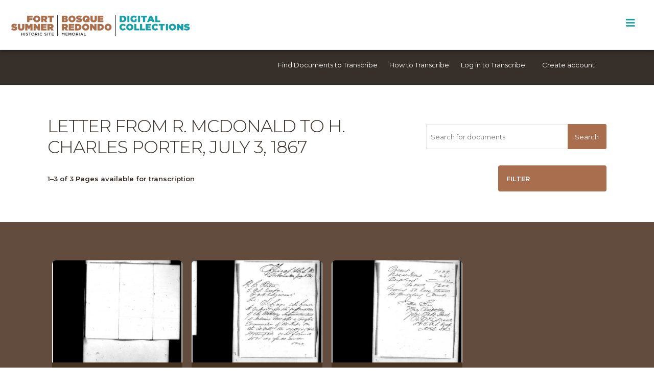

--- FILE ---
content_type: text/html; charset=UTF-8
request_url: https://archive-bosqueredondomemorial.nmhistoricsites.org/scripto/1/3265/media
body_size: 30775
content:
<!DOCTYPE html><html lang="en-US">    <head>
        <meta charset="utf-8">
<meta name="viewport" content="width&#x3D;device-width,&#x20;initial-scale&#x3D;1">        <title>Scripto · Bosque Redondo Memorial Digital Collections</title>        <link href="&#x2F;&#x2F;fonts.googleapis.com&#x2F;css&#x3F;family&#x3D;Source&#x2B;Code&#x2B;Pro&#x7C;Lato&#x3A;400,400italic,700,700italic" media="screen" rel="stylesheet" type="text&#x2F;css">
<link href="&#x2F;&#x2F;fonts.googleapis.com&#x2F;css2&#x3F;family&#x3D;Montserrat&#x3A;ital,wght&#x40;0,100&#x3B;0,200&#x3B;0,300&#x3B;0,400&#x3B;0,500&#x3B;0,600&#x3B;0,700&#x3B;0,800&#x3B;0,900&#x3B;1,100&#x3B;1,200&#x3B;1,300&#x3B;1,400&#x3B;1,500&#x3B;1,600&#x3B;1,700&#x3B;1,800&#x3B;1,900&amp;display&#x3D;swap" media="screen" rel="stylesheet" type="text&#x2F;css">
<link href="&#x2F;application&#x2F;asset&#x2F;css&#x2F;iconfonts.css&#x3F;v&#x3D;3.0.2" media="screen" rel="stylesheet" type="text&#x2F;css">
<link href="&#x2F;application&#x2F;asset&#x2F;vendor&#x2F;tablesaw&#x2F;tablesaw.stackonly.css&#x3F;v&#x3D;3.0.2" media="screen" rel="stylesheet" type="text&#x2F;css">
<link href="&#x2F;modules&#x2F;Scripto&#x2F;asset&#x2F;css&#x2F;public-app.css&#x3F;v&#x3D;1.3.0" media="screen" rel="stylesheet" type="text&#x2F;css">
<link href="https&#x3A;&#x2F;&#x2F;archive-bosqueredondomemorial.nmhistoricsites.org&#x2F;themes&#x2F;papers&#x2F;asset&#x2F;css&#x2F;style.css" media="screen" rel="stylesheet" type="text&#x2F;css">                <script type="text&#x2F;javascript" src="&#x2F;&#x2F;ajax.googleapis.com&#x2F;ajax&#x2F;libs&#x2F;jquery&#x2F;3.5.1&#x2F;jquery.min.js"></script>
<script type="text&#x2F;javascript" src="https&#x3A;&#x2F;&#x2F;archive-bosqueredondomemorial.nmhistoricsites.org&#x2F;themes&#x2F;papers&#x2F;asset&#x2F;js&#x2F;default.js"></script>
<script type="text&#x2F;javascript" src="&#x2F;application&#x2F;asset&#x2F;vendor&#x2F;tablesaw&#x2F;tablesaw.stackonly.jquery.js&#x3F;v&#x3D;3.0.2"></script>
<script type="text&#x2F;javascript" src="&#x2F;modules&#x2F;Scripto&#x2F;asset&#x2F;js&#x2F;scripto.js&#x3F;v&#x3D;1.3.0"></script>
<script type="text&#x2F;javascript" src="&#x2F;modules&#x2F;Scripto&#x2F;asset&#x2F;js&#x2F;public-app.js&#x3F;v&#x3D;1.3.0"></script>    </head>
    <header class="site-header" role="banner">
      <section>
        <div class="container">
          <div class="row title-search">
            <div class="col col-md-6 title-bar ">

                <a href="https://archive-bosqueredondomemorial.nmhistoricsites.org" class="site-title logo sites-logo"><img src="https://archive-bosqueredondomemorial.nmhistoricsites.org/files/asset/0b371af55a01e348ede27598d910f0eeb72824ee.png" title="Logo"></a>
                <a href="https://archive-bosqueredondomemorial.nmhistoricsites.org" class="site-title logo archive-logo"><img src="https://archive-bosqueredondomemorial.nmhistoricsites.org/themes/papers/asset/img/archiveLogo.png?v=1.2.0" title="Logo"></a>

            </div>

            <button type="button" class="main-menu-toggle" aria-label="Toggle Menu"></button>

            <div class="col col-md-5">



            </div>
          </div>
        </div>
      </section>


      <section class="nav-wrapper">
        <div class="container">
          <div class="row">
            <div class="col">
              <nav class="site-nav" id="site-nav">


                  <div class="trigger closed">
                      <ul class="navigation">
    <li>
        <a href="&#x23;">Learn the History</a>
        <ul>
            <li>
                <a href="https://archive-bosqueredondomemorial.nmhistoricsites.org/page&#x2F;sequence-of-events">Sequence of Events, 1862-1916</a>
                <ul>
                    <li>
                        <a href="https://archive-bosqueredondomemorial.nmhistoricsites.org/page&#x2F;sequence-of-events">Overview</a>
                    </li>
                    <li>
                        <a href="https://archive-bosqueredondomemorial.nmhistoricsites.org/page&#x2F;persecution-of-nde">The Persecution of the Ndé (Mescalero Apaches)</a>
                    </li>
                    <li>
                        <a href="https://archive-bosqueredondomemorial.nmhistoricsites.org/page&#x2F;warfare-comes-to-dine-bikeyah">Warfare Comes to Diné Bikéyah (Navajo Homeland)</a>
                    </li>
                    <li>
                        <a href="https://archive-bosqueredondomemorial.nmhistoricsites.org/page&#x2F;long-walk">The Long Walk</a>
                    </li>
                    <li>
                        <a href="https://archive-bosqueredondomemorial.nmhistoricsites.org/page&#x2F;million-acres">A Million Acres</a>
                    </li>
                    <li>
                        <a href="https://archive-bosqueredondomemorial.nmhistoricsites.org/page&#x2F;civilize-and-christianize">Civilize and Christianize</a>
                    </li>
                    <li>
                        <a href="https://archive-bosqueredondomemorial.nmhistoricsites.org/page&#x2F;mescalero-apache-escape">Mescalero Apache Escape</a>
                    </li>
                    <li>
                        <a href="https://archive-bosqueredondomemorial.nmhistoricsites.org/page&#x2F;navajo-treaty">Navajo Treaty</a>
                    </li>
                    <li>
                        <a href="https://archive-bosqueredondomemorial.nmhistoricsites.org/page&#x2F;long-walk-home">Long Walk Home &amp; Sheep Reintroduction</a>
                    </li>
                    <li>
                        <a href="https://archive-bosqueredondomemorial.nmhistoricsites.org/page&#x2F;mescalero-apache-reservation">Mescalero Apache Reservation Created by Executive Order</a>
                    </li>
                    <li>
                        <a href="https://archive-bosqueredondomemorial.nmhistoricsites.org/page&#x2F;assimilation-boarding-schools">Assimilation: Boarding Schools</a>
                    </li>
                    <li>
                        <a href="https://archive-bosqueredondomemorial.nmhistoricsites.org/page&#x2F;fort-becomes-village">The Fort Becomes a Village</a>
                    </li>
                </ul>
            </li>
            <li>
                <a href="https://archive-bosqueredondomemorial.nmhistoricsites.org/page&#x2F;bosqueredondo-timeline">Bosque Redondo Timeline, 1930-</a>
            </li>
            <li>
                <a href="https://archive-bosqueredondomemorial.nmhistoricsites.org/page&#x2F;language">Language &amp; Glossary</a>
            </li>
        </ul>
    </li>
    <li>
        <a href="https://archive-bosqueredondomemorial.nmhistoricsites.org/page&#x2F;collections">Collections</a>
        <ul>
            <li>
                <a href="https://archive-bosqueredondomemorial.nmhistoricsites.org/item">Search Collections</a>
            </li>
            <li>
                <a href="https://archive-bosqueredondomemorial.nmhistoricsites.org/item&#x3F;fulltext_search&#x3D;&amp;property&#x25;5B0&#x25;5D&#x25;5Bjoiner&#x25;5D&#x3D;and&amp;property&#x25;5B0&#x25;5D&#x25;5Bproperty&#x25;5D&#x3D;&amp;property&#x25;5B0&#x25;5D&#x25;5Btype&#x25;5D&#x3D;eq&amp;property&#x25;5B0&#x25;5D&#x25;5Btext&#x25;5D&#x3D;&amp;resource_template_id&#x25;5B0&#x25;5D&#x3D;1&amp;submit&#x3D;Search">Documents</a>
            </li>
            <li>
                <a href="https://archive-bosqueredondomemorial.nmhistoricsites.org/item&#x3F;resource_template_id&#x25;5B0&#x25;5D&#x3D;2">Art</a>
            </li>
            <li>
                <a href="https://archive-bosqueredondomemorial.nmhistoricsites.org/page&#x2F;oral-histories">Oral Histories</a>
            </li>
        </ul>
    </li>
    <li>
        <a href="&#x23;">Tribal Communities</a>
        <ul>
            <li>
                <a href="https://archive-bosqueredondomemorial.nmhistoricsites.org/page&#x2F;dine-navajo">Diné (Navajo)</a>
            </li>
            <li>
                <a href="https://archive-bosqueredondomemorial.nmhistoricsites.org/page&#x2F;nde-mescalero-apache">Ndé (Mescalero Apache)</a>
            </li>
        </ul>
    </li>
    <li>
        <a href="&#x23;">Get Involved</a>
        <ul>
            <li>
                <a href="https://archive-bosqueredondomemorial.nmhistoricsites.org/scripto&#x2F;1">Transcribe Documents</a>
            </li>
            <li>
                <a href="https://archive-bosqueredondomemorial.nmhistoricsites.org/page&#x2F;share-your-story">Oral Histories: Share Your Story</a>
            </li>
        </ul>
    </li>
    <li>
        <a href="&#x23;">About</a>
        <ul>
            <li>
                <a href="https://archive-bosqueredondomemorial.nmhistoricsites.org/page&#x2F;about">About this Site</a>
            </li>
            <li>
                <a href="http&#x3A;&#x2F;&#x2F;nmhistoricsites.org&#x2F;bosque-redondo">Fort Sumner Historic Site / Bosque Redondo Memorial</a>
            </li>
            <li>
                <a href="http&#x3A;&#x2F;&#x2F;nmhistoricsites.org&#x2F;">New Mexico Historic Sites</a>
            </li>
        </ul>
    </li>
</ul>
                  </div>
              </nav>
            </div>
          </div>
        </div>
      </section>
        <!--<div class="wrapper">
            <a class="site-title" href="&#x2F;scripto">Scripto · Bosque Redondo Memorial Digital Collections</a>            <nav class="top-nav">
                <input type="checkbox" id="nav-trigger" class="nav-trigger" aria-label="Toggle menu"/>
                <label for="nav-trigger">
                    <span class="menu-icon"></span>
                </label>
                <div class="trigger">
                    <div class="site-nav">
                        <a class="page-link" href="&#x2F;scripto&#x2F;project">Projects</a>                                                <div class="user logged-out"><a href="#" class="user-toggle page-link menu-toggle">Log in to Transcribe</a><div class="user-menu"><form method="POST" name="scriptologinform" class="disable-unsaved-warning" action="&#x2F;scripto&#x2F;login&#x3F;redirect&#x3D;&#x2F;scripto&#x2F;1&#x2F;3265&#x2F;media&#x3F;sort_by&#x25;3Dposition&#x25;26sort_order&#x25;3Dasc&#x25;26page&#x25;3D1" id="scriptologinform"><input type="hidden" name="scriptologinform_csrf" value="f894ceeda88e76fb4f5c7aba27e7d517-d3acef413235d79294528ac1d06116fb"><div class="field">
    <div class="field-meta">
        <label for="scripto-username">Username</label>            </div>
    <div class="inputs">
        <input type="text" name="scripto-username" required="required" value="">    </div>
    </div>
<div class="field">
    <div class="field-meta">
        <label for="scripto-password">Password</label>            </div>
    <div class="inputs">
        <input type="password" name="scripto-password" required="required" value="">    </div>
    </div>
<input type="submit" name="scripto-login" value="Log&#x20;in"></form></div></div>                                                <a class="page-link" href="&#x2F;scripto&#x2F;create-account">Create account</a>                                            </div>
                                        <div class="project-nav">
                        <h2><a href="&#x2F;scripto&#x2F;1">Transcribe Documents</a></h2>

                        <ul>
                            <li><a href="&#x2F;scripto&#x2F;1&#x2F;guidelines">Project guidelines</a></li>
                            <li><a href="&#x2F;scripto&#x2F;1">Browse documents</a></li>
                        </ul>
                                                <form id="scripto-search" class="wrapper" action="/scripto/1/3265">
                            <input type="text" name="search" value="" aria-label="Search for Documents" placeholder="Search for Documents">
                            <button type="submit">Search</button>
                        </form>
                    </div>
                                    </div>
            </nav>
        </div>-->
    </header>
    <body>

        <main id="content" class="page-content" aria-label="Content">

            <section class="user-bar">
                <div class="container">
                    <div class="row">
                        <div class="col col-md-12">

                            <ul class="transcription-menu">
                            <li><a href="https://archive-bosqueredondomemorial.nmhistoricsites.org/scripto/1">Find Documents to Transcribe</a></li>
                            <li><a href="https://archive-bosqueredondomemorial.nmhistoricsites.org/scripto/1/guidelines">How to Transcribe</a></li>

                            </ul>


                            <div class="user logged-out"><a href="#" class="user-toggle page-link menu-toggle">Log in to Transcribe</a><div class="user-menu"><form method="POST" name="scriptologinform" class="disable-unsaved-warning" action="&#x2F;scripto&#x2F;login&#x3F;redirect&#x3D;&#x2F;scripto&#x2F;1&#x2F;3265&#x2F;media&#x3F;sort_by&#x25;3Dposition&#x25;26sort_order&#x25;3Dasc&#x25;26page&#x25;3D1" id="scriptologinform"><input type="hidden" name="scriptologinform_csrf" value="490a6f8adaaef6b6f4c3f89b9f16bc45-c8f6f2de99efdfe21808ded657e3b8cc"><div class="field">
    <div class="field-meta">
        <label for="scripto-username">Username</label>            </div>
    <div class="inputs">
        <input type="text" name="scripto-username" required="required" value="">    </div>
    </div>
<div class="field">
    <div class="field-meta">
        <label for="scripto-password">Password</label>            </div>
    <div class="inputs">
        <input type="password" name="scripto-password" required="required" value="">    </div>
    </div>
<input type="submit" name="scripto-login" value="Log&#x20;in"></form></div></div>                                                            <a class="page-link" href="&#x2F;scripto&#x2F;create-account">Create account</a>                                                    </div>
                    </div>
                </div>
            </section>


            <div class="wrapper">
                                <article class="post">
                    <header class="post-header container">
                        <!--<div class="row">
                            <div class="col col-md-12">
                                <ul>
                                    <li>Collections</li>
                                    <li>Documents</li>
                                    <li>Transcribe</li>
                                </ul>
                            </div>
                        </div>-->
                        <div class="row">
                            <div class="col col-md-8">
                                                                    <h1 class="post-title">Letter from R. McDonald to H. Charles Porter, July 3, 1867</h1>
                                                                                            </div>
                            <div class="col col-md-4 project-nav">
                                
                                    <!--<h2><a href="&#x2F;scripto&#x2F;1">Transcribe Documents</a></h2>

                                    <ul>
                                        <li><a href="&#x2F;scripto&#x2F;1&#x2F;guidelines">Project guidelines</a></li>
                                        <li><a href="&#x2F;scripto&#x2F;1">Browse documents</a></li>
                                    </ul>-->
                                                                        <form id="scripto-search" class="wrapper" action="/scripto/1/3265">
                                        <input type="text" name="search" value="" aria-label="Search for documents" placeholder="Search for documents">
                                        <button type="submit">Search</button>
                                    </form>

                                                            </div>
                        </div>
                    </header>
                    <div class="post-content">
                        <div class="resource-content">
        <div class="resource-metadata">
            <div class="property">
        <h4>
                Title                        </h4>
        <div class="values">
                                <div class="value" lang="">
                                Letter from R. McDonald to H. Charles Porter, July 3, 1867            </div>
                </div>
    </div>
    <div class="property">
        <h4>
                Creator                        </h4>
        <div class="values">
                                <div class="value" lang="">
                                McDonald, R.            </div>
                </div>
    </div>
    <div class="property">
        <h4>
                Year                        </h4>
        <div class="values">
                                <div class="value" lang="">
                                1867            </div>
                </div>
    </div>
    <div class="property">
        <h4>
                Document Type                        </h4>
        <div class="values">
                                <div class="value" lang="">
                                correspondence            </div>
                </div>
    </div>
    <div class="property">
        <h4>
                Place                        </h4>
        <div class="values">
                                <div class="value" lang="">
                                Fort Sumner (N.M.)            </div>
                </div>
    </div>
    <div class="property">
        <h4>
                Date                        </h4>
        <div class="values">
                                <div class="value" lang="">
                                July 3, 1867            </div>
                </div>
    </div>
    <div class="property">
        <h4>
                Repository                        </h4>
        <div class="values">
                                <div class="value" lang="">
                                National Archives and Records Administration            </div>
                </div>
    </div>
    <div class="property">
        <h4>
                Collections, Series, Record Groups, and Microfilm Publications                        </h4>
        <div class="values">
                                <div class="value" lang="">
                                Letters Received, 11/1862 - 7/1869            </div>
                                <div class="value" lang="">
                                Record Group 393: Records of U.S. Army Continental Commands, 1817 - 1947            </div>
                                <div class="value" lang="">
                                M1512: Headquarters Records of Fort Sumner, New Mexico, 1862-1869.            </div>
                </div>
    </div>
    </div>
        <div class="media resource-list">
        <div class="media list-head container">
            
            <nav class="pagination" role="navigation">
    <form method="GET" action="">
        <input type="hidden" name="sort_by" value="position"><input type="hidden" name="sort_order" value="asc">        <input type="text" name="page" class="page-input-top" value="1" size="4" readonly aria-label="Page">
        <span class="page-count">of 1</span>
    </form>

        <span class="previous o-icon-prev button inactive"></span>
    
        <span class="next o-icon-next button inactive"></span>
    
        <span class="row-count">1–3 of 3</span>
</nav>
            
                        <div class="list-layout">
                <span class="layout-label">Layout</span>
                <button class="list" aria-label="List"></button>
                <button class="grid" aria-label="Grid" disabled></button>
            </div>
                        <div class="sorting-toggle">
                <a href="#" class="sorting-heading menu-toggle">Sort</a>
                <form class="sorting" action="">
    <input type="hidden" name="page" value="1">    <select name="sort_by" aria-label="Sort by">
                    <option value="position" selected>Position</option>
                    <option value="edited" >Last edited</option>
                    <option value="completed" >Last completed</option>
                    <option value="approved" >Last approved</option>
        </select>
    <select name="sort_order" aria-label="Sort order">
        <option value="asc" selected>Ascending</option>
        <option value="desc" >Descending</option>
    </select>
    <button type="submit">Sort</button>
</form>
            </div>
            <div class="filtering-toggle">
                <a href="#" class="filtering-heading menu-toggle">Filter</a>
                <form class="filtering" action="">
    <select class="filtering-select">
        <option value="">No filter</option>
                        <option value="is_edited">Is edited</option>
                        <option value="is_not_edited">Is not edited</option>
                        <option value="is_completed">Is completed</option>
                        <option value="is_not_completed">Is not completed</option>
                        <option value="is_approved">Is approved</option>
                        <option value="is_not_approved">Is not approved</option>
            </select>
    <input type="hidden" class="filtering-input">
    <button type="submit">Filter</button>
    <input type="hidden" name="sort_by" value="position"><input type="hidden" name="sort_order" value="asc"></form>

<script>
$('form.filtering').submit(function(e) {
    // Set the selected filter value to the hidden input before submit.
    var thisForm = $(this);
    var filter = thisForm.find('.filtering-select').val();
    thisForm.find('.filtering-input').attr('name', filter).val(1);
});
</script>
            </div>
            <div class="title-toggle">
                <label><input type="checkbox" name="title-toggle">Show original titles</label>
            </div>
            
        </div>
                <table style="display: none" class="tablesaw tablesaw-stack" data-tablesaw-mode="stack">
            <thead>
                <tr>
                    <th class="title">Page</th>
                    <th class="last-edited">Last transcribed</th>
                    <th class="status">Status</th>
                </tr>
            </thead>
            <tbody>
                                <tr class="resource-row">
                    <td>
                        <div class="title-flex">
                            <a href="&#x2F;scripto&#x2F;1&#x2F;3265&#x2F;3301"><img title="Primary&#x20;page" alt="Primary&#x20;page" src="https&#x3A;&#x2F;&#x2F;archive-bosqueredondomemorial.nmhistoricsites.org&#x2F;files&#x2F;square&#x2F;e7f541c2d370bd7edadb6914d882c0113019d4b4.jpg"></a>                            <div class="title-meta">
                                <span class="original-number"><a href="&#x2F;scripto&#x2F;1&#x2F;3265&#x2F;3301">#1</a></span>
                                <span class="original-title"><a href="&#x2F;scripto&#x2F;1&#x2F;3265&#x2F;3301">Auto-Scan778.jpg</a></span>
                                <a class="edit-link" href="&#x2F;scripto&#x2F;1&#x2F;3265&#x2F;3301&#x2F;edit">Transcribe</a>                            </div>
                        </div>
                    </td>
                    <td class="percentage">
                        <span class="last-edited">Not transcribed</span>
                    </td>
                    <td>
                        <span class="status">New</span>
                    </td>
                </tr>
                                <tr class="resource-row">
                    <td>
                        <div class="title-flex">
                            <a href="&#x2F;scripto&#x2F;1&#x2F;3265&#x2F;3302"><img title="Primary&#x20;page" alt="Primary&#x20;page" src="https&#x3A;&#x2F;&#x2F;archive-bosqueredondomemorial.nmhistoricsites.org&#x2F;files&#x2F;square&#x2F;689bee16b36cd2f59eabf35fd2db1e29ed532587.jpg"></a>                            <div class="title-meta">
                                <span class="original-number"><a href="&#x2F;scripto&#x2F;1&#x2F;3265&#x2F;3302">#2</a></span>
                                <span class="original-title"><a href="&#x2F;scripto&#x2F;1&#x2F;3265&#x2F;3302">Auto-Scan779.jpg</a></span>
                                <a class="edit-link" href="&#x2F;scripto&#x2F;1&#x2F;3265&#x2F;3302&#x2F;edit">Transcribe</a>                            </div>
                        </div>
                    </td>
                    <td class="percentage">
                        <span class="last-edited">Not transcribed</span>
                    </td>
                    <td>
                        <span class="status">New</span>
                    </td>
                </tr>
                                <tr class="resource-row">
                    <td>
                        <div class="title-flex">
                            <a href="&#x2F;scripto&#x2F;1&#x2F;3265&#x2F;3303"><img title="Primary&#x20;page" alt="Primary&#x20;page" src="https&#x3A;&#x2F;&#x2F;archive-bosqueredondomemorial.nmhistoricsites.org&#x2F;files&#x2F;square&#x2F;1352be0042fc016c3a9993eeff9fc0d77898fcd0.jpg"></a>                            <div class="title-meta">
                                <span class="original-number"><a href="&#x2F;scripto&#x2F;1&#x2F;3265&#x2F;3303">#3</a></span>
                                <span class="original-title"><a href="&#x2F;scripto&#x2F;1&#x2F;3265&#x2F;3303">Auto-Scan780.jpg</a></span>
                                <a class="edit-link" href="&#x2F;scripto&#x2F;1&#x2F;3265&#x2F;3303&#x2F;edit">Transcribe</a>                            </div>
                        </div>
                    </td>
                    <td class="percentage">
                        <span class="last-edited">Not transcribed</span>
                    </td>
                    <td>
                        <span class="status">New</span>
                    </td>
                </tr>
                            </tbody>
        </table>
        <div class="resources-container container">
            <div class="resource-grid row">
                                <div class="resource-tile col-md-3 col">
                    <a href="&#x2F;scripto&#x2F;1&#x2F;3265&#x2F;3301&#x2F;edit"><img title="Primary&#x20;page" alt="Primary&#x20;page" src="https&#x3A;&#x2F;&#x2F;archive-bosqueredondomemorial.nmhistoricsites.org&#x2F;files&#x2F;large&#x2F;e7f541c2d370bd7edadb6914d882c0113019d4b4.jpg"></a>                    <div class="media-transcription-data">
                        <h4><span class="original-number"><a href="&#x2F;scripto&#x2F;1&#x2F;3265&#x2F;3301&#x2F;edit">Page 1</a></span>
                       <!-- <span class="original-title"></span>--></h4>
                        
                        <div class="last-edited"><span class="meta-label">Last transcribed</span> Not transcribed</div>
                        <div class="status"><span class="meta-label">Status</span> New</div>
                        
                        <a class="edit-link&#x20;button" href="&#x2F;scripto&#x2F;1&#x2F;3265&#x2F;3301&#x2F;edit">Transcribe</a>                    </div>
                </div>
                                <div class="resource-tile col-md-3 col">
                    <a href="&#x2F;scripto&#x2F;1&#x2F;3265&#x2F;3302&#x2F;edit"><img title="Primary&#x20;page" alt="Primary&#x20;page" src="https&#x3A;&#x2F;&#x2F;archive-bosqueredondomemorial.nmhistoricsites.org&#x2F;files&#x2F;large&#x2F;689bee16b36cd2f59eabf35fd2db1e29ed532587.jpg"></a>                    <div class="media-transcription-data">
                        <h4><span class="original-number"><a href="&#x2F;scripto&#x2F;1&#x2F;3265&#x2F;3302&#x2F;edit">Page 2</a></span>
                       <!-- <span class="original-title"></span>--></h4>
                        
                        <div class="last-edited"><span class="meta-label">Last transcribed</span> Not transcribed</div>
                        <div class="status"><span class="meta-label">Status</span> New</div>
                        
                        <a class="edit-link&#x20;button" href="&#x2F;scripto&#x2F;1&#x2F;3265&#x2F;3302&#x2F;edit">Transcribe</a>                    </div>
                </div>
                                <div class="resource-tile col-md-3 col">
                    <a href="&#x2F;scripto&#x2F;1&#x2F;3265&#x2F;3303&#x2F;edit"><img title="Primary&#x20;page" alt="Primary&#x20;page" src="https&#x3A;&#x2F;&#x2F;archive-bosqueredondomemorial.nmhistoricsites.org&#x2F;files&#x2F;large&#x2F;1352be0042fc016c3a9993eeff9fc0d77898fcd0.jpg"></a>                    <div class="media-transcription-data">
                        <h4><span class="original-number"><a href="&#x2F;scripto&#x2F;1&#x2F;3265&#x2F;3303&#x2F;edit">Page 3</a></span>
                       <!-- <span class="original-title"></span>--></h4>
                        
                        <div class="last-edited"><span class="meta-label">Last transcribed</span> Not transcribed</div>
                        <div class="status"><span class="meta-label">Status</span> New</div>
                        
                        <a class="edit-link&#x20;button" href="&#x2F;scripto&#x2F;1&#x2F;3265&#x2F;3303&#x2F;edit">Transcribe</a>                    </div>
                </div>
                            </div>
        </div>
                
        <div class="footer-pagination container">
            <nav class="pagination" role="navigation">
    <form method="GET" action="">
        <input type="hidden" name="sort_by" value="position"><input type="hidden" name="sort_order" value="asc">        <input type="text" name="page" class="page-input-top" value="1" size="4" readonly aria-label="Page">
        <span class="page-count">of 1</span>
    </form>

        <span class="previous o-icon-prev button inactive"></span>
    
        <span class="next o-icon-next button inactive"></span>
    
        <span class="row-count">1–3 of 3</span>
</nav>
        </div>
    </div>
</div>
                    </div>
                </article>
            </div>
        </main>
        <footer class="site-footer h-card">
            <div class="wrapper">
                <h2 class="footer-heading">Scripto · Bosque Redondo Memorial Digital Collections</h2>
                <div id="back-to-top"><a href="#content">Back to top</a></div>
            </div>
        </footer>
    </body>
</html>


--- FILE ---
content_type: text/css
request_url: https://archive-bosqueredondomemorial.nmhistoricsites.org/modules/Scripto/asset/css/public-app.css?v=1.3.0
body_size: 26550
content:
*{box-sizing:border-box}body,h1,h2,h3,h4,h5,h6,p,blockquote,pre,hr,dl,dd,ol,ul,figure{margin:0;padding:0}body{font:400 14px/1.5 -apple-system,BlinkMacSystemFont,"Segoe UI",Roboto,Helvetica,Arial,sans-serif,"Apple Color Emoji","Segoe UI Emoji","Segoe UI Symbol";color:#111;background-color:#fdfdfd;-webkit-text-size-adjust:100%;-o-font-feature-settings:"kern" 1;font-feature-settings:"kern" 1;-webkit-font-kerning:normal;font-kerning:normal;display:flex;min-height:100vh;flex-direction:column;overflow-x:hidden;width:100%}h1,h2,h3,h4,h5,h6,p,blockquote,pre,ul,ol,dl,figure{margin-bottom:15px}main{display:block}img{max-width:100%;vertical-align:middle}figure>img{display:block}figcaption{font-size:12.25px}ul,ol{margin-left:30px}li>ul,li>ol{margin-bottom:0}h1,h2,h3,h4,h5,h6{font-weight:400}a{color:#2a7ae2;text-decoration:none}a:visited{color:#1756a9}a:hover{color:#111;text-decoration:underline}.social-media-list a:hover{text-decoration:none}.social-media-list a:hover .username{text-decoration:underline}blockquote{color:#828282;border-left:4px solid #e8e8e8;padding-left:15px;font-size:15.75px;letter-spacing:-1px;font-style:italic}blockquote>:last-child{margin-bottom:0}pre,code{font-size:13.125px;border:1px solid #e8e8e8;border-radius:3px;background-color:#eef}code{padding:1px 5px}pre{padding:8px 12px;overflow-x:auto}pre>code{border:0;padding-right:0;padding-left:0}.wrapper{margin-right:auto;margin-left:auto;padding-right:30px;padding-left:30px}@media screen and (max-width: 800px){.wrapper{max-width:calc(1100px - (30px));padding-right:15px;padding-left:15px}}.wrapper:after,.footer-col-wrapper:after{content:"";display:table;clear:both}.svg-icon{width:16px;height:16px;display:inline-block;fill:#828282;padding-right:5px;vertical-align:text-top}.social-media-list li+li{padding-top:5px}table{margin-bottom:30px;width:100%;text-align:left;color:#3f3f3f;border-collapse:collapse;border:1px solid #e8e8e8}table tr:nth-child(even){background-color:#f7f7f7}table th,table td{padding:10px 15px}table th{background-color:#f0f0f0;border:1px solid #dedede;border-bottom-color:#c9c9c9}table td{border:1px solid #e8e8e8;vertical-align:top}select,button,.button,input[type="submit"]{font:400 14px/1.5 -apple-system,BlinkMacSystemFont,"Segoe UI",Roboto,Helvetica,Arial,sans-serif,"Apple Color Emoji","Segoe UI Emoji","Segoe UI Symbol";border-radius:3px;appearance:none;-webkit-appearance:none;-moz-appearance:none;display:inline-block;padding:3.75px 7.5px}textarea{font:400 14px/1.5 -apple-system,BlinkMacSystemFont,"Segoe UI",Roboto,Helvetica,Arial,sans-serif,"Apple Color Emoji","Segoe UI Emoji","Segoe UI Symbol";padding:3.75px 7.5px;border:1px solid #828282}button,.button,input[type="submit"]{cursor:pointer;background-color:#deeafa;color:#2a7ae2;border:1px solid #2a7ae2}button:disabled,button.inactive,.button:disabled,.button.inactive,input[type="submit"]:disabled,input[type="submit"].inactive{background-color:#e8e8e8;border:1px solid #828282;color:#828282;cursor:default}input:not([type=submit]):not([type=file]):not([type=radio]):not([type=checkbox]){font:400 14px/1.5 -apple-system,BlinkMacSystemFont,"Segoe UI",Roboto,Helvetica,Arial,sans-serif,"Apple Color Emoji","Segoe UI Emoji","Segoe UI Symbol";padding:3.75px 7.5px;border:1px solid #e8e8e8}select{padding-right:30px;border:1px solid #828282;background:#e8e8e8 url(../../../../application/asset/img/select-arrow.svg) no-repeat;background-position:right 7.5px center;background-size:7.5px}select:after{content:">"}[class*="o-icon-"]:before{font-family:"Font Awesome 5 Free";font-weight:900}@keyframes fadeinout{0%,100%{opacity:0;z-index:-1}10%,90%{opacity:1;z-index:9999}}.green{color:green}.red{color:red}.watch-list{position:relative}.watchlist.button{background-color:transparent;border:0;padding:0}.watchlist.button:after{content:"\f005";font-family:"Font Awesome 5 Free";font-weight:400;display:inline-block}.watched.watchlist.button:after{font-weight:900}.watch-list .success{display:none;position:absolute;background-color:#fff;border:1px solid green;border-radius:3px;color:green;z-index:1;width:-webkit-max-content;width:max-content}.watch-list .success:before,.watch-list .success:after{content:"";position:absolute;width:0;height:0;bottom:calc(100% - 1px);border-left:5px solid transparent;border-right:5px solid transparent;border-bottom:10px solid #fff}.watch-list .success:after{bottom:calc(100% + 1px);border-bottom-color:green;z-index:-1}.watch-list .fadeInOut{animation:fadeinout 3s linear forwards;display:block;z-index:-1}.compare-controls{display:flex;align-items:center}.from-revision,.to-revision{width:1em;margin:0 6px}#compare-table{table-layout:auto}#compare-table td{position:relative}#compare-table .diff-marker{width:0;vertical-align:top;text-align:center;padding:0;text-indent:-9999px;overflow:hidden}#compare-table .diff-marker+td{padding-left:36px;width:50%}#compare-table [colspan="2"]:first-child,#compare-table td.diff-context:nth-child(2){border-right:1px solid #dfdfdf}#compare-table col.diff-context{border-right:1px solid #dfdfdf}#compare-table .diff-addedline{background-color:#cdffcd;color:green}#compare-table .diff-deletedline{color:#A91919;background-color:#fcc}#compare-table .diff-deletedline div:before,#compare-table .diff-addedline div:before{position:absolute;top:0;bottom:0;left:0;width:36px;text-align:center;line-height:36px;font-weight:bold}#compare-table ins.diffchange:empty{background-color:#0080004f}#compare-table del.diffchange:empty{background-color:#ff000061}#compare-table .diff-addedline div:before{content:"+";background-color:#cdffcd}#compare-table .diff-deletedline div:before{content:"-";background-color:#fcc}#compare-table ins.diffchange:empty,#compare-table del.diffchange:empty{position:absolute;top:0;right:0;bottom:0;left:0}.parsed-comment{font-style:italic}button#fullscreen{margin:0 24px 0 0}button#fullscreen:after{content:"\f24d";font-family:"Font Awesome 5 Free";display:inline-block;margin-left:6px}.fullscreen #fullscreen .go-fullscreen,.exit-fullscreen{display:none}.fullscreen #fullscreen .exit-fullscreen{display:inline-block}#wikitext-layout{width:100%}.layout button:after{font-family:"Font Awesome 5 Free";display:inline-block;font-weight:900}.layout #horizontal-layout{border-radius:3px 0 0 3px}.layout #horizontal-layout:after{content:"\f337"}.layout #vertical-layout{border-radius:0 3px 3px 0;margin-left:-1px}.layout #vertical-layout:after{content:"\f338"}.zoom-controls button:before{font-family:"Font Awesome 5 Free";font-weight:900}#panzoom-zoom-in:before{content:"\f00e"}#panzoom-zoom-out:before{content:"\f010"}#panzoom-rotate-left:before{content:"\f2ea"}#panzoom-rotate-right:before{content:"\f2f9"}.resource-content{display:flex;flex-wrap:wrap;height:100%}#media-column{width:40%}#media-column .render{width:100%}.notes-column{width:60%;height:100%;margin-top:0;align-content:flex-start}.notes-column .change-summary{width:100%}.notes-column .textarea-flex{width:100%}.note-actions{list-style:none;padding-left:0;margin-left:0;display:flex}.note-actions li{display:inline-block}.note-actions li:not(:last-child):after{content:"|";display:inline-block}.note-actions a{display:inline-block}.site-header{border-top:5px solid #424242;border-bottom:1px solid #e8e8e8;min-height:55.95px;position:relative}.site-title{font-size:17.5px;font-weight:400;line-height:47.25px;margin:0 auto 0 0;float:left}.site-title,.site-title:visited{color:#424242}.top-nav .nav-trigger{display:none}.top-nav .menu-icon{display:none}.top-nav .page-link{color:#111;line-height:1.5}.top-nav .page-link:not(:last-child){margin-right:20px}.site-nav{line-height:47.25px;float:right}.user{display:inline-block;position:relative;margin-right:10px}.user:before{content:"";display:inline-block;margin-right:10px;background-color:#000;height:18.75px;width:1px;transform:translateY(25%)}.username{font-weight:bold}.top-nav .page-link.user-toggle{position:relative;z-index:2;padding:0 7.5px;margin-right:0;display:inline-block}.logged-in .user-toggle{width:37.5px;text-align:center}.logged-in .user-toggle:after{font-family:"Font Awesome 5 Free";content:"\f007";font-weight:900}.user-menu{position:absolute;right:-9999px;background-color:#fff;border:1px solid #e8e8e8;padding:15px;border-radius:3px;z-index:0;line-height:1.5}ul.user-menu{list-style:none}.user-menu .field{margin-bottom:15px}.user.open .user-menu{right:-1px}.user.open .user-toggle:before{content:"";position:absolute;background-color:#fff;border:1px solid #e8e8e8;top:-3.75px;right:-1px;height:37.5px;z-index:-11;border-bottom:0;border-radius:3px 3px 0 0;width:100%}.user-menu li{line-height:1.5}#scriptologoutform{display:inline-block}#scriptologoutform [type="submit"]{background-color:transparent;color:#000;border:0;padding:0}#scriptologoutform [type="submit"]:hover{text-decoration:underline}.project-nav{border-top:1px solid #e8e8e8;clear:both;margin:0 -30px;display:flex;justify-content:flex-end;padding-top:7.5px;padding-bottom:7.5px;padding-left:30px;padding-right:30px;align-items:center}.project-nav h2{margin:0 auto 0 0}.project-nav ul{display:flex;list-style:none;margin:0}.project-nav li{margin-left:30px}.breadcrumbs{margin-bottom:30px;padding:7.5px;border:1px solid #e8e8e8;border-radius:3px}.breadcrumbs .separator{display:inline-block;margin:0 3.75px}.breadcrumbs .separator:before{font-family:"Font Awesome 5 Free";font-weight:900;content:"\f0da"}.section-nav{border-bottom:1px solid #e8e8e8;padding-bottom:7.5px;margin-bottom:30px}.section-nav a{display:inline-block;padding:3.75px 7.5px}.section-nav a.active{background-color:#deeafa;border-radius:20px}#scripto-search{display:flex;margin:0 0 0 30px;padding:0}#scripto-search input[type="text"]{border-right:0;width:100%}#scripto-search button{border-radius:0 3px 3px 0}.o-icon-search:before{font-family:"Font Awesome 5 Free";content:"\f002";font-weight:900}.site-footer{border-top:1px solid #e8e8e8;padding:30px 0}.footer-heading{font-size:15.75px;margin-bottom:15px}.contact-list,.social-media-list{list-style:none;margin-left:0}.footer-col-wrapper{font-size:13.125px;color:#828282;margin-left:-15px}.footer-col{float:left;margin-bottom:15px;padding-left:15px}.footer-col-1{width:calc(35% - (30px / 2))}.footer-col-2{width:calc(20% - (30px / 2))}.footer-col-3{width:calc(45% - (30px / 2))}#back-to-top{position:fixed;bottom:30px;right:30px;background-color:#fff;border-radius:30px;padding:7.5px;border:1px solid #e8e8e8;display:none}#back-to-top.active{display:block}ul.messages{list-style:none;margin-left:0}ul.messages li{border-radius:3px;padding:7.5px}ul.messages .success{background-color:#cdffcd;border:1px solid green;color:green}ul.messages .error{background-color:#ffe6e6;border:1px solid red;color:red}.page-content{padding:30px 0;flex:1}.page-heading{font-size:28px}.post-list-heading{font-size:24.5px}.post-list{margin-left:0;list-style:none}.post-list>li{margin-bottom:30px}.post-meta{font-size:12.25px;color:#828282}.post-link{display:block;font-size:21px}.post-content .field{display:flex;align-items:center;justify-content:space-between;margin-bottom:15px}.post-content .field-meta{margin-right:15px}.post-content .required .field-meta:after{content:"*"}.browse-controls{display:flex;margin-bottom:15px;width:100%}.browse-controls nav.pagination:only-child{width:100%;justify-content:flex-end}nav.pagination{display:flex;align-items:center;margin-left:auto}nav.pagination .row-count{margin-left:15px}.browse-controls .pagination .button{width:30px;text-align:center;border-radius:0}.browse-controls .pagination .button:first-child{border-radius:3px 0 0 3px}.browse-controls .pagination .button:not(:first-child){margin-left:-1px}.browse-controls .pagination .button:last-child{border-radius:0 3px 3px 0}.previous.button{border-radius:3px 0 0 3px;margin-left:15px;width:30px;text-align:center}.next.button{border-radius:0 3px 3px 0;margin-left:-1px;width:30px;text-align:center}.o-icon-first:before{content:"\f100"}.o-icon-prev:before{content:"\f104"}.o-icon-next:before{content:"\f105"}.no-resources{font-size:28px;line-height:3;text-align:center;position:relative}.no-resources:before{font-family:"Font Awesome 5 Free";position:absolute;top:0;left:50%;transform:translateX(-50%);color:#e8e8e8;font-size:84px;line-height:1;z-index:-1}.media .no-resources:before{content:"\f03e"}.item .no-resources:before{content:"\f1b2"}.post-header{margin-bottom:30px}.post-title{font-size:36.75px;letter-spacing:-1px;line-height:1}.post-content{margin-bottom:30px}.post-content h2{font-size:28px}.post-content h3{font-size:22.75px}.post-content h4{font-size:17.5px}.value.resource .resource-link{display:flex;align-items:center}.value.resource .resource-link img{max-height:30px;width:auto;margin-left:7.5px;order:2}.layout{display:inline-flex;align-items:center}.layout label{display:inline-block;margin-right:12px}.layout button{margin-bottom:0;box-shadow:none;position:relative;width:38px}.layout button:after{font-family:"Font Awesome 5 Free";display:inline-block;font-weight:900}.layout button:hover{z-index:1;box-shadow:none !important}.layout button:not(:disabled):hover{border:1px solid #999}.layout .horizontal{border-radius:3px 0 0 3px}.layout .horizontal:after{content:"\f337"}.fullscreen header,.fullscreen .media-head{display:none}.layout .vertical{border-radius:0 3px 3px 0;margin-left:-1px}.layout .vertical:after{content:"\f338"}.wikitext-flex{display:flex;width:100%;flex-wrap:wrap;margin-top:12px;min-height:400px}.wikitext-featherlight{width:100%}.horizontal .wikitext-flex .textarea-flex{display:flex;margin-left:12px;flex-direction:column}.wikitext-flex .textarea-flex textarea{width:100%;border-top:0;margin-top:0;max-width:100%;min-width:100%;height:100%}.horizontal .wikitext-flex .textarea-flex,.horizontal .wikitext-flex #panzoom-container{width:calc(50% - 6px)}.vertical .wikitext-flex .textarea-flex,.vertical .wikitext-flex #panzoom-container{width:100%}.vertical .wikitext-flex .textarea-flex{min-height:35vh}.vertical .wikitext-flex .textarea-flex textarea{min-height:35vh;height:auto}.vertical .wikitext-flex #panzoom-container{margin-bottom:24px;min-height:35vh}#panzoom-container{border:1px solid #dfdfdf;position:relative}.render{width:50%}.media.html{padding:0;width:50%;padding-left:15px}.media.html .copy{margin-bottom:30px}.media.html #panzoom-container{margin-bottom:30px}#panzoom{margin-bottom:0}#panzoom>*{max-width:100%;height:auto;display:block}.wikitext-flex #panzoom img{vertical-align:bottom}.zoom-controls{position:absolute;top:12px;left:12px;z-index:1;display:flex}.zoom-controls button{position:relative;overflow:hidden;border-radius:0;margin-left:-1px;box-shadow:none;min-height:0;padding:3px 6px;font-size:14px;line-height:21px}.zoom-controls button:first-child{border-radius:3px 0 0 3px}.zoom-controls button:last-child{border-radius:0 3px 3px 0}.zoom-controls button:before{font-family:"Font Awesome 5 Free";font-weight:900}h2.media-item{margin:-7.5px auto 0 0;font-size:14px;line-height:1.5}.media-head{display:flex;align-items:center;justify-content:flex-end;position:relative;padding-bottom:7.5px;border-bottom:1px solid #e8e8e8;margin-bottom:30px}.media-head .previous.button{margin-left:0}.media-head .section-nav{margin:0 auto 0 0;border-bottom:0;padding-bottom:0}#mediapublicappform .watch-list{margin-right:auto}.watch-list{display:inline-block}.watchlist.button,.protection-field{margin-right:30px}.watchlist.button:after{margin-left:7.5px}.watch-list .success{top:33.75px;padding:7.5px}.watch-list .success:before,.watch-list .success:after{left:7.5px}.media-tabs{display:flex}.media-tabs>*{text-align:center;border-radius:0}.media-tabs>*:first-child{border-radius:3px 0 0 3px}.media-tabs>*:not(:first-child){margin-left:-1px}.media-tabs>*:last-child{border-radius:0 3px 3px 0}.media-tabs>*.inactive{color:#424242;font-weight:bold}.tab-actions{margin-right:30px}.tab-actions a{margin-right:15px}.status-field{margin-right:auto}.save{margin-right:7.5px}#media-column{padding-right:15px}#media-column>div{margin-bottom:30px}.notes-column{padding-left:15px}.notes-column .change-summary{margin:0 0 15px}.notes-column .textarea-flex{min-height:300px}.notes-head{margin-bottom:30px}.notes-nav{margin-left:30px}.note-actions li:not(:last-child):after{margin:0 3.75px}.note-actions .watchlist.button{margin-right:0}.back-to-notes{display:inline-block;padding:3.75px 0;margin:0 15px}.resource-content{display:flex;flex-wrap:wrap;height:100%}.resource-content .resource-metadata{width:30%;padding-right:15px}.resource-list{width:100%;padding-left:0}.resource-list td{vertical-align:middle}.resource-list .original-title{display:none}.resource-list .original-title.active{display:inline}.resource-list .edit-link{display:block}.resource-content .project.resource-metadata{width:100%;max-width:800px;margin-bottom:30px;padding-right:0}.project.resource-metadata+.resource-list{width:100%;padding-left:0}.resource-meta{max-width:800px}.list-head{display:flex;flex-wrap:wrap;margin-bottom:15px}.list-layout .list:before{font-family:"Font Awesome 5 Free";content:"\f00b";font-weight:900}.list-layout .grid:before{font-family:"Font Awesome 5 Free";content:"\f009";font-weight:900}.resource-metadata+.resource-list{width:70%;padding-left:15px}.resource-metadata+.resource-list th:first-child{width:50%}div.resource-row{display:flex;margin-bottom:30px}.resource-row img{max-height:60px;width:auto;margin-right:15px}.project .resource-row img{max-height:120px;width:auto}.resource-row h4{margin-bottom:0}.resource-grid{display:flex;flex-wrap:wrap;margin:0 -15px;width:calc(100% + 30px)}.resource-tile{width:25%;padding:15px}.resource-tile h4{margin:15px 0 0;word-wrap:break-word}.resource-tile .meta-label{font-weight:bold;display:block}.resource-tile>div{font-size:12.25px;margin-top:7.5px}.sorting-toggle,.filtering-toggle{position:relative}.sorting-toggle.open>form,.filtering-toggle.open>form{left:15px;top:calc(100% + 2.025px);background-color:#fff;padding:7.5px;border-radius:3px;border:1px solid #e8e8e8}.sorting-toggle.open>a:after,.filtering-toggle.open>a:after{content:"";position:absolute;top:0;left:-1px;width:100%;height:calc(100% + 3.75px);background-color:#fff;border:1px solid #e8e8e8;border-bottom:1px solid #fff;border-radius:3px 3px 0 0;z-index:-1}.sorting-heading,.filtering-heading{padding:3.75px 7.5px;display:inline-block;position:relative;z-index:1;margin-left:15px;border:1px solid transparent}.sorting,.filtering{position:absolute;left:-9999px;display:flex}.sorting>*:not(:last-child),.filtering>*:not(:last-child){margin-right:7.5px}.title-toggle{padding:3.75px 7.5px}.title-toggle input{margin-right:7.5px}.time-period.filtering{position:static;display:flex;align-items:center;justify-content:flex-end}.title-flex{display:flex;align-items:center}.status-bar{background-color:#e8e8e8;width:100%;border-radius:1.875px;overflow:hidden}.completion{background-color:orange;padding:1.875px}.completion[style="width: 100%"]{background-color:green}.change-summary{margin:-45px 0 15px}#change-summary-text{width:100%}.wikitext-editor-buttons{background-color:#e8e8e8;border:1px solid #828282;padding:3.75px;float:left;width:100%}.wikitext-editor-buttons button{background-color:transparent;border:0;color:#424242;text-indent:-9999px;overflow:hidden;float:left;position:relative;min-width:30px}.wikitext-editor-buttons button:before{font-family:"Font Awesome 5 Free";font-weight:900;text-indent:0;display:block;position:absolute;top:0;left:0;right:0;bottom:0;line-height:1.5;padding:3.75px;text-align:center}.wikitext-editor-buttons button:hover{box-shadow:0 0 0 1px #828282 inset}.wikitext-editor-buttons #wikitext-editor-button-preformatted{clear:left}.wikitext-editor-buttons #wikitext-editor-button-preformatted,.wikitext-editor-buttons #wikitext-editor-button-horizontal-rule,.wikitext-editor-buttons #wikitext-editor-button-line-break,.wikitext-editor-buttons #wikitext-editor-button-signature{text-indent:0}#wikitext-editor-button-italic:before{content:"\f033"}#wikitext-editor-button-bold:before{content:"\f032"}#wikitext-editor-button-strikethrough:before{content:"\f0cc"}#wikitext-editor-button-underline:before{content:"\f0cd"}#wikitext-editor-button-blockquote:before{content:"\f10d"}#wikitext-editor-button-comment:before{content:"\f075"}#wikitext-editor-button-ordered-list:before{content:"\f0cb"}#wikitext-editor-button-unordered-list:before{content:"\f03a"}.wikitext-editor-buttons #wikitext-editor-button-heading-1:before{font-family:-apple-system,BlinkMacSystemFont,"Segoe UI",Roboto,Helvetica,Arial,sans-serif,"Apple Color Emoji","Segoe UI Emoji","Segoe UI Symbol";content:"h1"}.wikitext-editor-buttons #wikitext-editor-button-heading-2:before{font-family:-apple-system,BlinkMacSystemFont,"Segoe UI",Roboto,Helvetica,Arial,sans-serif,"Apple Color Emoji","Segoe UI Emoji","Segoe UI Symbol";content:"h2"}.wikitext-editor-buttons #wikitext-editor-button-heading-3:before{font-family:-apple-system,BlinkMacSystemFont,"Segoe UI",Roboto,Helvetica,Arial,sans-serif,"Apple Color Emoji","Segoe UI Emoji","Segoe UI Symbol";content:"h3"}.wikitext-editor-buttons #wikitext-editor-button-heading-4:before{font-family:-apple-system,BlinkMacSystemFont,"Segoe UI",Roboto,Helvetica,Arial,sans-serif,"Apple Color Emoji","Segoe UI Emoji","Segoe UI Symbol";content:"h4"}.wikitext-editor-buttons #wikitext-editor-button-heading-5:before{font-family:-apple-system,BlinkMacSystemFont,"Segoe UI",Roboto,Helvetica,Arial,sans-serif,"Apple Color Emoji","Segoe UI Emoji","Segoe UI Symbol";content:"h5"}.property{margin-bottom:30px}.property h4{margin-bottom:0}#compare-table td{border:0}.media.wikitext,.media.wikitext+.media.html{width:50%}.media.wikitext textarea{width:100%;height:100%}td.diff-hist{white-space:nowrap}td.comment{width:30%}@media screen and (max-width: 600px){.tablesaw-stack tbody tr{border-bottom:3px solid #dfdfdf}.tablesaw-stack tbody td,.tablesaw-stack tbody th{border-width:0 1px 1px}.top-nav{position:absolute;top:9px;right:15px;text-align:right;line-height:1.5}.top-nav label[for="nav-trigger"]{display:block;float:right;width:36px;height:36px;background-color:#fdfdfd;border:1px solid #e8e8e8;border-radius:5px;z-index:1000;cursor:pointer;position:relative;font-size:21px;line-height:36px;text-align:center}.top-nav label[for="nav-trigger"]:before{font-family:"Font Awesome 5 Free";content:"\f0c9";font-weight:900}.top-nav .menu-icon{display:block;float:right;width:36px;height:26px;line-height:0;padding-top:10px;text-align:center}.top-nav .menu-icon>svg{fill:#424242}.top-nav input ~ .trigger{clear:both;display:none}.top-nav input:checked ~ .trigger{display:block;padding-bottom:5px;position:fixed;z-index:999;top:0;right:0;width:100%;height:100%;padding-top:60px;background-color:#fff;text-align:left;border-top:5px solid #424242;border-bottom:1px solid #e8e8e8}.top-nav input:checked ~ label[for="nav-trigger"]:before{content:"\f00d"}.top-nav .site-nav{float:none}.top-nav .page-link{display:block;padding:7.5px 15px;border-bottom:1px solid #e8e8e8}.top-nav .page-link:first-child{border-top:1px solid #e8e8e8}.top-nav .page-link:not(:last-child){margin:0}.top-nav .user{display:block;margin:0;border:0;border-radius:0}.top-nav .user:before,.top-nav .page-link.user-toggle{display:none}.top-nav .user-menu{position:relative;right:0;margin:0;width:100%;border-width:0;padding:7.5px 15px}.top-nav #scriptologoutform{display:block;padding:7.5px 15px;border-bottom:1px solid #e8e8e8;line-height:1.5}.top-nav .project-nav{display:block;border-top:0}.top-nav .project-nav h2{font-size:17.5px;padding:0 15px}.top-nav .project-nav ul{padding:0;display:block}.top-nav .project-nav li{margin:0;padding:0 15px;width:100%}.top-nav #scripto-search{position:static;border-top:0;margin-left:0;padding:15px}.footer-col{float:none;width:calc(100% - (30px / 2))}.list-layout{width:100%;margin-bottom:7.5px}.sorting-toggle,.filtering-toggle{width:100%;padding:7.5px;margin-bottom:7.5px;border:1px solid #e8e8e8;border-radius:3px}.sorting-heading,.filtering-heading{margin-left:0;padding:0;display:block}.sorting-heading:after,.filtering-heading:after{content:"\f0da";font-family:"Font Awesome 5 Free";float:right}.sorting-toggle.open a:after,.filtering-toggle.open a:after{content:"\f0d7";border:0;position:static;width:auto}.sorting-toggle.open>form,.filtering-toggle.open>form{position:static;padding:7.5px 0;flex-wrap:wrap;border:0}.sorting-toggle.open>form select,.filtering-toggle.open>form select{width:100%;margin:0 0 7.5px}nav.pagination{margin:7.5px 0}.resource-row td:first-child .tablesaw-cell-label{display:none}.resource-row td:first-child .tablesaw-cell-content{width:100%;max-width:none}.resource-row .percentage .tablesaw-cell-content{width:67%}.resource-row .status-bar{margin-top:7.5px}.resource-media{width:30%;padding:0 .6em 0 0}.resource-title{max-width:67%;word-break:break-all}.resource-grid{display:block}.resource-tile{width:100%;margin-bottom:30px}.resource-tile .last-edited,.resource-tile .status{width:50%;padding:0 30px 15px 0;float:left}.resource-tile .percentage{clear:both}.resource-content .resource-metadata,.resource-metadata+.resource-list,.media.metadata,.media.wikitext,.media.wikitext+.media.html,.media.html,.horizontal .wikitext-flex .textarea-flex,.horizontal .wikitext-flex .panzoom-container{width:100%;margin:0;padding:0}.post-title{word-break:break-all}.browse-controls{align-items:center}.browse-controls .pagination{margin:0}.media-head{flex-wrap:wrap;justify-content:space-between}.media-tabs{width:100%;margin-bottom:15px}.media-tabs>*{width:50%}.tab-actions{margin-left:0}.save.button,input.save{margin-left:auto}.media.metadata{margin-bottom:30px}.media-render>*{max-width:100%;height:auto}.resource-content{display:block}.media.wikitext{margin-bottom:30px}#wikitext .layout{display:none}.horizontal .wikitext-flex .textarea-flex{order:2}.horizontal .wikitext-flex .panzoom-container{margin-bottom:30px}.vertical .wikitext-flex .panzoom-container{min-height:0}.compare-selected+.pagination{margin-left:auto}.featherlight .featherlight-content{width:100%;height:100%;max-height:none}.featherlight-content .horizontal .wikitext-flex{height:auto}.featherlight-content .wikitext-featherlight h3{margin-bottom:30px}.featherlight-content .horizontal .wikitext-flex .textarea-flex,.featherlight-content .horizontal .wikitext-flex .panzoom-container{min-height:0}.status-field{margin:0 0 30px}}@media screen and (max-width: 800px){.footer-col-1,.footer-col-2{width:calc(50% - (30px / 2))}.footer-col-3{width:calc(100% - (30px / 2))}.post-title{font-size:31.5px}.post-content h2{font-size:24.5px}.post-content h3{font-size:19.25px}.post-content h4{font-size:15.75px}}
